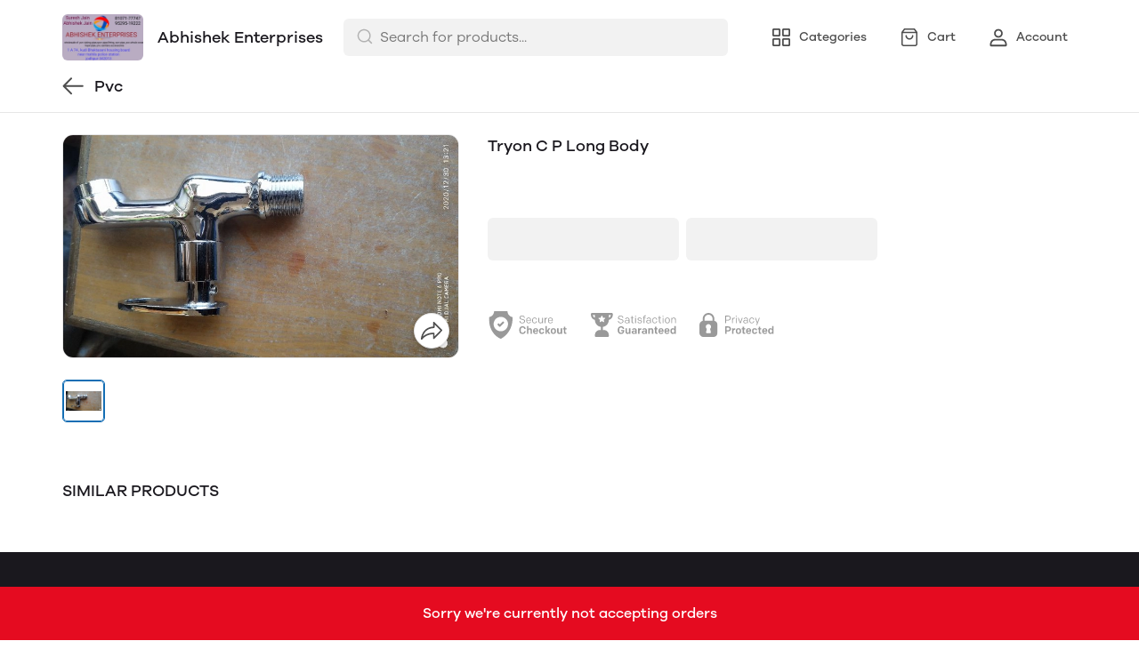

--- FILE ---
content_type: text/css; charset=UTF-8
request_url: https://mydukaan.io/public/dukaan/lightspeed/css/ratings.css?ver=sceptre:0abf2a4
body_size: 4607
content:
.ratingsContainer{padding-top:64px;padding-bottom:32px;display:flex}.rr-row{justify-content:space-between;align-items:center;display:flex}.reviews-title,.user-photos-title{white-space:nowrap;color:var(--black-12);text-transform:capitalize;font-size:18px;font-weight:500;line-height:26px}.user-photos-title{margin-bottom:20px}.review-dropdown-action svg{margin-left:3px}.rating-dropdown-item-bold,.time-dropdown-item-bold{font-weight:var(--bold-font-weight)}.time-dropdown-item:not(:last-child){margin-bottom:12px}.time-dropdown-item,.rating-dropdown-item{justify-content:flex-start;align-items:center;display:flex}.dropdown-radio{margin-right:8px}.rating-dropdown-item:not(:last-child){margin-bottom:12px}.review-item-wrapper:not(:last-child){border-bottom:1px solid var(--black-90);margin-bottom:24px;padding-bottom:24px}.reviewer-name{word-break:break-word;color:var(--black-12);text-transform:capitalize;margin-right:8px;font-size:14px;font-weight:500;line-height:20px}.desktop-reviewer-name{word-break:break-word;color:var(--black-12);text-transform:capitalize;margin-right:8px;font-size:16px;font-weight:500;line-height:24px}.mobile-reviewer-name{color:#fff;word-break:break-word;text-transform:capitalize;margin-right:8px;font-size:16px;font-weight:500;line-height:24px}.verified-badge{height:max-content;background-color:var(--secondary);border-radius:var(--border-radius-small);text-align:center;color:var(--white);padding:2px 6px;font-size:10px;font-weight:600;line-height:14px}.review-date{color:gray;margin-left:6px;font-size:12px;font-weight:400;line-height:16px}.review-date.mobile-review-date,.review-desc.mobile-review-desc{color:#fff}.r-edit-button{color:var(--black-12);text-transform:uppercase;cursor:pointer;background-color:rgba(0,0,0,0);border:0;margin-right:12px;padding:0;font-size:14px;font-weight:500;line-height:20px}.r-delete-button{color:var(--secondary-red);text-transform:uppercase;cursor:pointer;background-color:rgba(0,0,0,0);border:0;padding:0;font-size:14px;font-weight:500;line-height:20px}.review-delete-modal .modal-content{height:max-content;max-height:max-content;min-height:max-content;max-width:446px;padding:24px}.delete-text{color:var(--black-12);font-size:18px;font-weight:500;line-height:26px}.delete-btn-wrapper{margin-top:32px}.delete-button{border-radius:var(--border-radius-small);color:var(--white);cursor:pointer;background-color:rgba(0,0,0,0);background-color:var(--secondary-red);border:none;padding:12px 40px;font-size:18px;font-weight:500;line-height:26px;transition:all .15s ease-in-out;display:inline-block}.review-actions{margin-top:16px}.show-more{margin-top:8px}.review-desc{white-space:pre-line;word-break:break-word;color:var(--black-12);margin-top:12px;font-size:14px;font-weight:400;line-height:20px}#reviews-pages li{cursor:pointer;width:24px;height:24px;text-align:center;background-color:none;color:var(--primary);border-radius:50%;padding-top:2px;font-size:14px;font-style:normal;font-weight:400;line-height:20px;list-style:none}#reviews-pages li:not(:first-child){margin-left:12px}.review-nav-link{color:var(--primary);cursor:pointer;min-width:70px;margin-right:0}.review-nav-link:hover,#reviews-pages li:hover{text-decoration:underline}.filters-container{grid-gap:32px;gap:32px}.review-dropdown-title{color:var(--black-12);padding-right:16px;font-size:14px;font-weight:400;line-height:20px}.review-dropdown-heading{color:var(--primary);font-size:14px;font-weight:500;line-height:20px}.review-dropdown{cursor:pointer;display:inline-block;position:relative}.review-dropdown-content{min-width:160px;z-index:1;color:#1a181e;background-color:#fff;border-radius:4px;padding:12px 16px;display:none;position:absolute;right:0;box-shadow:0 2px 16px rgba(26,24,30,.16)!important}@media only screen and (max-width:1024px){.review-dropdown-content{right:auto}}.review-dropdown:hover .review-dropdown-content{display:block}.review-dropdown:hover svg{-webkit-transform:rotate(180deg);transform:rotate(180deg)}#reviews-pages li.active{color:var(--white);background-color:var(--primary)}.review-stars svg{width:14px;height:14px;margin-right:2px}.mt-8{margin-top:8px}.mt-12{margin-top:12px}.mt-20{margin-top:20px}.mt-48{margin-top:48px}.review-reply-wrapper{background-color:var(--black-90);margin-top:24px;padding:16px;position:relative}.reply-offset{border:10px solid rgba(0,0,0,0);border-bottom:10px solid var(--black-90);height:20px;width:20px;position:absolute;top:-20px;left:10px}.seller-name-row{flex-wrap:wrap;margin-bottom:8px}.seller-name{color:var(--black-12);font-size:14px;font-weight:500;line-height:20px}.seller-reply-date{color:var(--black-30);font-size:12px;font-weight:400;line-height:16px}.seller-reply{color:var(--black-30);flex-wrap:wrap;font-size:14px;font-weight:400;line-height:20px}.ratings{min-width:255px;width:255px;max-width:255px;flex-direction:column;flex:auto;margin-right:40px}.review-images-container{margin-top:12px}.review-image{height:48px;width:48px;border:1px solid var(--black-90);border-radius:var(--border-radius-small);object-fit:cover;margin-right:8px}.images-container{flex-wrap:wrap}.user-photo{width:calc(16.6667% - 13.3333px);height:calc(16.6667% - 13.3333px);border-radius:var(--border-radius-large);cursor:pointer;border:1px solid #e6e6e6;position:relative}.user-photo img{aspect-ratio:1/1;object-fit:cover;width:100%;height:100%;border-radius:var(--border-radius-large)}.all-images-modal .modal-content{width:960px;max-width:960px;height:auto;max-height:calc(100% - 64px);padding:24px}.review-detail-modal-desktop .modal-content{min-width:960px;max-width:960px;height:680px;min-height:680px;flex-direction:row!important}.review-detail-modal-mobile .modal-content{min-height:100vh;background-color:#000;justify-content:flex-end;position:relative}.reviews-back-arrow{z-index:1;width:100%;background:linear-gradient(rgba(0,0,0,.6),rgba(0,0,0,0));padding:16px;position:absolute;top:0}.sticky-review-details{width:100%;background:rgba(0,0,0,.7);padding:16px;position:absolute;bottom:0;color:#fff!important}.review-desc.mobile-desc{word-break:break-word;color:#fff;text-overflow:ellipsis;-webkit-line-clamp:none;-webkit-box-orient:vertical;display:-webkit-box;overflow:hidden}.review-desc.mobile-desc.line-clamp{-webkit-line-clamp:2}#review-detail-carousel-mobile{width:100%;min-height:100%;height:100%;max-height:100%}.review-detail-modal-desktop .review-column{padding:24px}.review-detail-modal-desktop .images-div{max-width:585px;min-width:585px;height:100%;background-color:#000;position:relative}#review-detail-carousel-images{width:100%;height:100%}.modal-review-rating .splide__track{height:100%}.thumbnail-item{height:40px;width:40px;max-height:40px;max-width:40px;cursor:pointer;border-radius:var(--border-radius-small);border:1px solid var(--black-90);margin-right:8px}.thumbnail-is-active{height:52px;width:52px;max-height:52px;max-width:52px;border:1px solid #fff;padding:2px}.thumbnail-item img{height:100%;width:100%;object-fit:cover}.thumbnail-list{z-index:1;flex-direction:row;justify-content:center;align-items:center;margin:auto;display:flex;position:absolute;bottom:12px;left:0;right:0}.thumbnail-list-mobile{flex-direction:row;justify-content:flex-start;align-items:center;margin-top:12px;display:flex}.thumbnail-list-mobile .thumbnail-item{height:28px;width:28px;max-height:28px;max-width:28px;border:none;border-radius:2px}.thumbnail-list-mobile .thumbnail-is-active{height:38px;width:38px;max-height:38px;max-width:38px;border:1px solid #fff;padding:2px}.modal-images-container{grid-gap:16px;width:100%;gap:16px}.modal-review-rating .splide__slide img{height:100%;width:100%;object-fit:contain}.all-images-header{border-bottom:1px solid var(--black-90);margin-bottom:20px;padding-bottom:16px}.all-images-heading{color:var(--black-12);font-size:18px;font-weight:500;line-height:26px}.user-photo-modal{width:calc(20% - 12.8px);height:calc(20% - 12.8px);border-radius:var(--border-radius-large);cursor:pointer;border:1px solid #e6e6e6;position:relative}.user-photo-modal img{aspect-ratio:1/1;object-fit:cover;width:100%;height:100%;border-radius:var(--border-radius-large)}.review-image-overlay{border-radius:var(--border-radius-large);z-index:1;cursor:pointer;background:rgba(26,24,30,.8);flex-direction:column;justify-content:center;align-items:center;display:flex;position:absolute;top:0;bottom:0;left:0;right:0}.count-text{color:#fff;font-size:20px;font-weight:600;line-height:28px}.view-all-text{color:#fff;font-size:16px;font-weight:400;line-height:24px;text-decoration:underline}.user-photo:not(:last-child){margin-right:16px}.user-images-container{margin-bottom:64px}.customerRatingText{white-space:nowrap;color:var(--black-12);text-transform:capitalize;margin-bottom:20px;font-size:18px;font-weight:500;line-height:26px}.svgContainer{display:flex}.svgRating{width:24px;margin-right:4px}.rating-info-pdp{margin-top:8px}.rating-info-star-list .svgRating{width:20px}.rating-info-star-list .not-overlapped{height:20px;width:20px}.rating-info-star-list .overlapped{height:20px}.rating-info-pdp .pdp-star-svg{height:12px;width:12px}.rating-info-pdp .ratings-info-container{border-right:.5px solid #d9d9d9;padding:0 8px 0 0}.rating-info-pdp .pdp-rating-text{padding-left:4px;font-size:13px;font-weight:400;line-height:18px}a.scroll-to-plugin{color:var(--black-12);cursor:pointer;padding-left:32px;text-decoration:underline}a.scroll-to-plugin-text{color:var(--black-12);cursor:pointer;text-align:left;padding-left:8px;font-size:13px;font-weight:400;line-height:18px;text-decoration:underline}.customerRatingCount{color:gray;margin-bottom:24px;font-size:14px;font-weight:400;line-height:20px}.rangeAndStats{flex-direction:column;display:flex}.rasContainer{align-items:center;margin-bottom:8px;display:flex}.totalStars{color:gray;min-width:50px;margin-right:12px;font-size:14px;font-weight:400;line-height:20px}.stats{height:12px;min-width:146px;max-width:146px;flex:3 auto;position:relative}.statsProgress{height:12px;background-color:#f2f2f2;border-radius:2px;position:absolute}#rating-value{white-space:nowrap;padding-left:44px;font-size:16px;font-weight:500;line-height:24px}.star-container{margin-bottom:16px}.ratingPercent{text-align:right;white-space:nowrap;flex:auto;margin-left:12px;font-weight:500}.add-review-button{color:var(--primary);cursor:pointer;border:1px solid var(--primary);background-color:rgba(0,0,0,0);background-color:var(--white);border-radius:var(--border-radius-medium);width:100%;text-align:center;cursor:pointer;padding:12px 20px;font-size:16px;font-weight:500;line-height:24px;transition:all .15s ease-in-out;display:inline-block}.button-wrapper{border-top:1px solid var(--black-90);margin-top:24px;padding-top:24px}.no-reviews-cta-btn{color:var(--primary);cursor:pointer;text-align:center;border:1px solid var(--primary);background-color:rgba(0,0,0,0);background-color:var(--white);border-radius:var(--border-radius-small);outline:none;margin-top:16px;margin-bottom:16px;padding:6px 14px;font-size:14px;font-weight:500;line-height:14px;transition:all .15s ease-in-out;display:inline-block}.write-review-modal .modal-content{max-width:540px;width:540px;max-height:680px;height:680px;padding:0;position:relative;overflow-y:scroll;background-color:#fff!important}.write-review-modal .header-sticky{z-index:2;background-color:#fff;padding:24px 24px 8px;position:-webkit-sticky;position:sticky;top:0}.write-review-heading{text-align:left;color:#1a181e;font-size:18px;font-weight:500;line-height:26px}.review-form-wrapper{padding:16px 24px 24px}.selected-rating-star path{fill:#fab73b!important}.not-selected-star path{fill:#d9d9d9}.mb-24{margin-bottom:24px}.rm-product-image{height:64px;width:64px;min-height:64px;min-width:64px;border-radius:var(--border-radius-small);border:1px solid #e6e6e6}.rm-product-details{margin-bottom:28px}.rm-product-image img{height:100%;width:100%;object-fit:contain}.rm-product-name{text-align:left;color:#1a181e;margin-left:12px;font-size:16px;font-weight:500;line-height:24px}.rm-rating-star-div{cursor:pointer;margin-right:4px}.rm-rating-star-div:hover .tooltip.hidden{display:block!important}.rm-rating{margin-bottom:32px}.tooltip{width:auto;border-radius:var(--border-radius-small);white-space:nowrap;background-color:#4d4d4d;padding:4px 12px;position:absolute;top:-34px;left:51%;-webkit-transform:translate(-51%);transform:translate(-51%)}.tooltip-offset{height:8px;width:6px;border:4px solid rgba(0,0,0,0);border-top-color:#4d4d4d;margin:auto;position:absolute;bottom:-8px;left:0;right:0}.tooltip-text{color:#fff;text-align:center;font-size:12px;font-weight:500;line-height:16px}.rating-meaning-text{text-align:left;color:#1a181e;margin-left:20px;font-size:16px;font-weight:500;line-height:24px}.rm-form-label{text-align:left;color:#1a181e;margin-bottom:8px;font-size:14px;font-weight:400;line-height:20px}.rm-required{color:var(--secondary-red);padding-left:2px}.rm-form-input-wrap{border-radius:var(--border-radius-small)}.rm-form-add-pic-wrap{height:98px;width:98px;border-radius:var(--border-radius-large);border:1px solid var(--black-85);justify-content:center;align-items:center;display:flex;position:relative}.display-review-images .review-image-card{border:none;justify-content:center;align-items:center;margin-bottom:4px;margin-left:8px;display:flex;position:relative}.display-review-images .review-image-card:first-child{margin-left:0}.rm-form-add-pic-wrap input:disabled~svg{-webkit-filter:invert(74%)sepia(8%)saturate(0%)hue-rotate(210deg)brightness(96%)contrast(88%);-webkit-filter:invert(74%)sepia(8%)saturate(0%)hue-rotate(210deg)brightness(96%)contrast(88%);filter:invert(74%)sepia(8%)saturate(0%)hue-rotate(210deg)brightness(96%)contrast(88%)}.display-review-images{margin-left:8px;overflow-x:auto}.cancel-product-review-img{position:absolute;top:3px;right:3px}.product-review-img{object-fit:contain;border:1px solid var(--black-85);border-radius:var(--border-radius-large);height:98px;width:98px}.rm-form-input-wrap.error-field{border:1px solid var(--secondary-red)}.r-helper-text{color:var(--secondary-red);margin-top:6px;font-size:12px;line-height:16px}.rm-form-input-wrap input,.rm-form-input-wrap textarea{width:100%;color:#1a181e;border-radius:var(--border-radius-small);background-color:rgba(0,0,0,0);background-clip:padding-box;border:1px solid #d9d9d9;padding:11px 16px;font-size:16px;line-height:24px;transition:border-color .2s ease-in-out;position:relative}.rm-form-input-wrap input:focus,.rm-form-input-wrap textarea:focus{border-color:var(--theme-pimrary-button-color);outline:none}.rm-max-length-text{color:#1a181e;align-self:flex-end;padding-top:4px;font-size:12px;line-height:16px}.submit-button-wrapper{width:100%;background-color:#fff;padding-top:24px;padding-bottom:24px;position:-webkit-sticky;position:sticky;bottom:0;box-shadow:0 -.5px #d9d9d9}.review-submit-btn{color:#fff;cursor:pointer;background-color:var(--theme-pimrary-button-color);border-radius:var(--border-radius-small);pointer-events:all;font-size:18px;line-height:26px;font-weight:var(--medium-font-weight);border:none;padding:12px 40px;transition:all .15s ease-in-out;display:inline-block}.review-submit-btn.disabled{opacity:.4;pointer-events:none}.reviews{flex:auto;margin-left:40px}.marginDivider{display:none}#pagination-list{margin-bottom:34px}.reviews-title-container{margin-bottom:20px}@media screen and (max-width:1024px){.button-wrapper{border-top:none;margin-top:16px;padding-top:0}a.scroll-to-plugin{padding-left:24px;font-size:12px;line-height:16px}.rating-info-star-list .svgRating{width:16px}.rating-info-star-list .not-overlapped{height:16px;width:16px}.rating-info-star-list .overlapped{height:16px}.reviews{margin-left:0}.reviews-title-container{flex-direction:column!important;justify-content:center!important;align-items:flex-start!important}.ratingsContainer{flex-direction:column;padding:16px}.filter-row{flex-direction:column!important;align-items:flex-start!important}.filters-container{grid-gap:64px;gap:64px}.customerRatingText{margin-bottom:16px;font-size:14px;line-height:20px}.reviews-title,.user-photos-title{margin-bottom:20px;font-size:14px;line-height:20px}.user-photos-title{margin-bottom:16px}#pagination-list{margin:36px 0 34px}.marginDivider{height:1px;background-color:#e6e6e6;margin-top:24px;margin-bottom:24px;display:block}.ratings{margin-right:revert;width:100%;max-width:100%}.svgContainer{min-width:140px}.star-container{justify-content:flex-start}#rating-value{padding-left:16px}.ratingPercent{max-width:35px}.stats{max-width:100%;flex:1}.totalStars{max-width:50px}.ratingsContainer{padding-top:16px;padding-bottom:16px}.user-photo{width:calc(25% - 6px);height:calc(25% - 6px)}.user-photo-modal{width:calc(33.3333% - 8px);height:calc(33.3333% - 8px)}.all-images-modal .modal-content{width:100%;max-width:100%;height:auto;border-radius:16px 16px 0 0!important;padding:24px 16px!important}.modal-images-container{grid-gap:12px;gap:12px}.user-photo:not(:last-child){margin-right:8px}.user-images-container{margin-bottom:48px}.count-text{font-size:18px;line-height:26px}.view-all-text{font-size:12px;line-height:16px}.write-review-modal .modal-content{max-width:100%;width:100%;min-height:100%;border-radius:0;justify-content:flex-start;padding:0;position:relative;overflow-y:scroll}.rm-rating-star{height:28px;width:28px}.rm-rating-star-div:not(:last-child){margin-right:16px}.rm-rating{justify-content:center}.rm-product-image{height:48px;width:48px;min-height:48px;min-width:48px}.rm-product-name{font-size:14px;line-height:20px}.submit-button-wrapper{margin-top:auto;padding:12px 16px}.review-submit-btn{width:100%;font-size:16px;line-height:24px}.write-review-heading{margin-left:12px}.write-review-modal .header-sticky{background-color:#fff;border-bottom:1px solid #e6e6e6;padding:12px 16px}.rm-product-details{margin-top:8px;margin-bottom:16px}.review-form{height:100%;flex-direction:column;display:flex}.review-form-wrapper{padding:16px}.review-delete-modal .modal-content{border-radius:16px 16px 0 0;padding:24px 16px!important}.delete-button{font-size:16px;line-height:24px}.review-detail-modal-mobile .modal-content{border-radius:0!important}}.overlapped-stars{position:relative}.svgRating svg.overlapped{position:absolute;top:0;left:0}